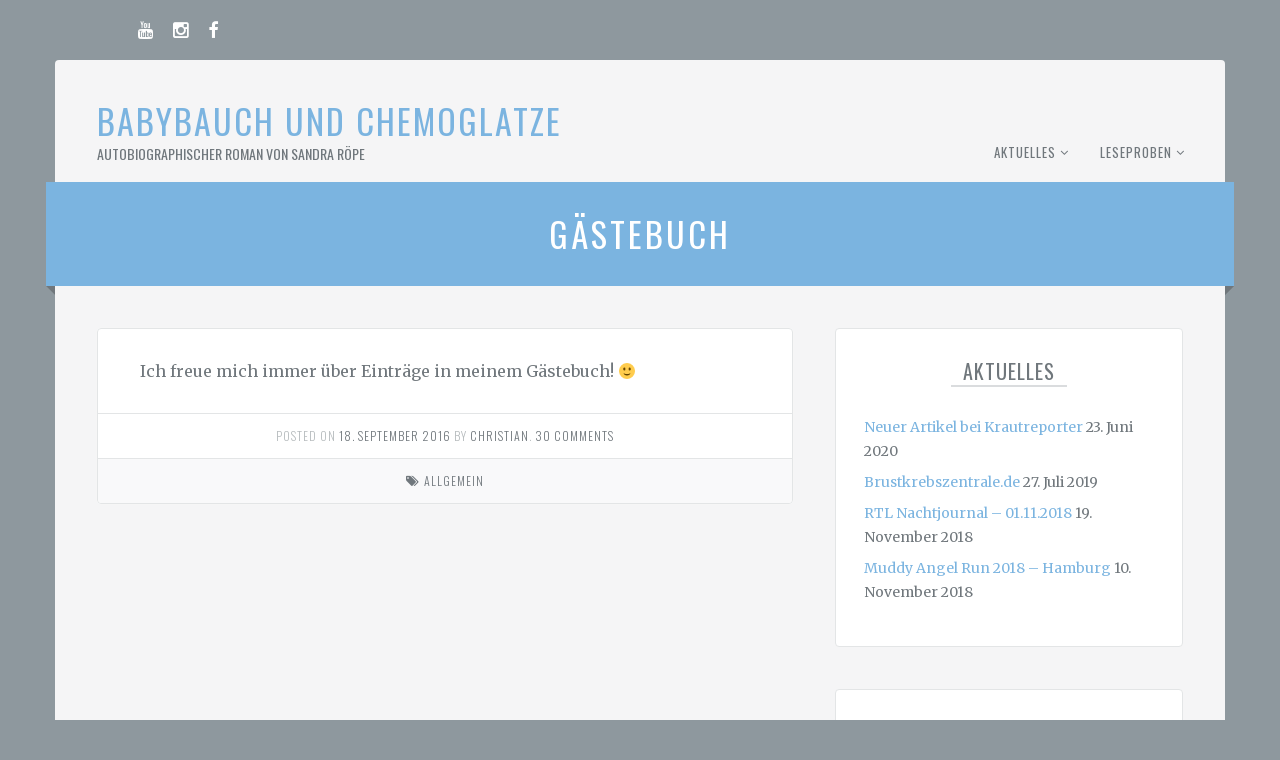

--- FILE ---
content_type: text/html; charset=UTF-8
request_url: http://buc.bplaced.net/gaestebuch/?replytocom=14
body_size: 10866
content:
<!DOCTYPE html>
<!--[if lt IE 7]> <html class="no-js lt-ie9 lt-ie8 lt-ie7"> <![endif]-->
<!--[if IE 7]> <html class="no-js lt-ie9 lt-ie8"> <![endif]-->
<!--[if IE 8]> <html class="no-js lt-ie9"> <![endif]-->
<!--[if gt IE 8]><!--> <html class="no-js" lang="de-DE"> <!--<![endif]-->
<head>
	<meta charset="UTF-8">
	<meta name="viewport" content="width=device-width, initial-scale=1">
	<link rel="profile" href="http://gmpg.org/xfn/11">
	<link rel="pingback" href="http://buc.bplaced.net/xmlrpc.php">
	<title>Gästebuch &#8211; Babybauch und Chemoglatze</title>
<link rel='dns-prefetch' href='//s.w.org' />
<link rel="alternate" type="application/rss+xml" title="Babybauch und Chemoglatze &raquo; Feed" href="http://buc.bplaced.net/feed/" />
<link rel="alternate" type="application/rss+xml" title="Babybauch und Chemoglatze &raquo; Kommentar-Feed" href="http://buc.bplaced.net/comments/feed/" />
<link rel="alternate" type="application/rss+xml" title="Babybauch und Chemoglatze &raquo; Gästebuch Kommentar-Feed" href="http://buc.bplaced.net/gaestebuch/feed/" />
		<script type="text/javascript">
			window._wpemojiSettings = {"baseUrl":"https:\/\/s.w.org\/images\/core\/emoji\/13.0.1\/72x72\/","ext":".png","svgUrl":"https:\/\/s.w.org\/images\/core\/emoji\/13.0.1\/svg\/","svgExt":".svg","source":{"concatemoji":"http:\/\/buc.bplaced.net\/wp-includes\/js\/wp-emoji-release.min.js?ver=b80ee1d70884453ee27886e571521509"}};
			!function(e,a,t){var n,r,o,i=a.createElement("canvas"),p=i.getContext&&i.getContext("2d");function s(e,t){var a=String.fromCharCode;p.clearRect(0,0,i.width,i.height),p.fillText(a.apply(this,e),0,0);e=i.toDataURL();return p.clearRect(0,0,i.width,i.height),p.fillText(a.apply(this,t),0,0),e===i.toDataURL()}function c(e){var t=a.createElement("script");t.src=e,t.defer=t.type="text/javascript",a.getElementsByTagName("head")[0].appendChild(t)}for(o=Array("flag","emoji"),t.supports={everything:!0,everythingExceptFlag:!0},r=0;r<o.length;r++)t.supports[o[r]]=function(e){if(!p||!p.fillText)return!1;switch(p.textBaseline="top",p.font="600 32px Arial",e){case"flag":return s([127987,65039,8205,9895,65039],[127987,65039,8203,9895,65039])?!1:!s([55356,56826,55356,56819],[55356,56826,8203,55356,56819])&&!s([55356,57332,56128,56423,56128,56418,56128,56421,56128,56430,56128,56423,56128,56447],[55356,57332,8203,56128,56423,8203,56128,56418,8203,56128,56421,8203,56128,56430,8203,56128,56423,8203,56128,56447]);case"emoji":return!s([55357,56424,8205,55356,57212],[55357,56424,8203,55356,57212])}return!1}(o[r]),t.supports.everything=t.supports.everything&&t.supports[o[r]],"flag"!==o[r]&&(t.supports.everythingExceptFlag=t.supports.everythingExceptFlag&&t.supports[o[r]]);t.supports.everythingExceptFlag=t.supports.everythingExceptFlag&&!t.supports.flag,t.DOMReady=!1,t.readyCallback=function(){t.DOMReady=!0},t.supports.everything||(n=function(){t.readyCallback()},a.addEventListener?(a.addEventListener("DOMContentLoaded",n,!1),e.addEventListener("load",n,!1)):(e.attachEvent("onload",n),a.attachEvent("onreadystatechange",function(){"complete"===a.readyState&&t.readyCallback()})),(n=t.source||{}).concatemoji?c(n.concatemoji):n.wpemoji&&n.twemoji&&(c(n.twemoji),c(n.wpemoji)))}(window,document,window._wpemojiSettings);
		</script>
		<style type="text/css">
img.wp-smiley,
img.emoji {
	display: inline !important;
	border: none !important;
	box-shadow: none !important;
	height: 1em !important;
	width: 1em !important;
	margin: 0 .07em !important;
	vertical-align: -0.1em !important;
	background: none !important;
	padding: 0 !important;
}
</style>
	<link rel='stylesheet' id='wp-block-library-css'  href='http://buc.bplaced.net/wp-includes/css/dist/block-library/style.min.css?ver=b80ee1d70884453ee27886e571521509' type='text/css' media='all' />
<link rel='stylesheet' id='reach-style-css'  href='http://buc.bplaced.net/wp-content/themes/reach/css/main.css?ver=1.2.1' type='text/css' media='all' />
<script type='text/javascript' src='http://buc.bplaced.net/wp-includes/js/jquery/jquery.min.js?ver=3.5.1' id='jquery-core-js'></script>
<script type='text/javascript' src='http://buc.bplaced.net/wp-includes/js/jquery/jquery-migrate.min.js?ver=3.3.2' id='jquery-migrate-js'></script>
<link rel="https://api.w.org/" href="http://buc.bplaced.net/wp-json/" /><link rel="alternate" type="application/json" href="http://buc.bplaced.net/wp-json/wp/v2/posts/114" /><link rel="EditURI" type="application/rsd+xml" title="RSD" href="http://buc.bplaced.net/xmlrpc.php?rsd" />
<link rel="wlwmanifest" type="application/wlwmanifest+xml" href="http://buc.bplaced.net/wp-includes/wlwmanifest.xml" /> 

<link rel="canonical" href="http://buc.bplaced.net/gaestebuch/" />
<link rel='shortlink' href='http://buc.bplaced.net/?p=114' />
<meta name='robots' content='noindex,follow' />
<link rel="alternate" type="application/json+oembed" href="http://buc.bplaced.net/wp-json/oembed/1.0/embed?url=http%3A%2F%2Fbuc.bplaced.net%2Fgaestebuch%2F" />
<link rel="alternate" type="text/xml+oembed" href="http://buc.bplaced.net/wp-json/oembed/1.0/embed?url=http%3A%2F%2Fbuc.bplaced.net%2Fgaestebuch%2F&#038;format=xml" />
<script type="text/javascript">
(function(url){
	if(/(?:Chrome\/26\.0\.1410\.63 Safari\/537\.31|WordfenceTestMonBot)/.test(navigator.userAgent)){ return; }
	var addEvent = function(evt, handler) {
		if (window.addEventListener) {
			document.addEventListener(evt, handler, false);
		} else if (window.attachEvent) {
			document.attachEvent('on' + evt, handler);
		}
	};
	var removeEvent = function(evt, handler) {
		if (window.removeEventListener) {
			document.removeEventListener(evt, handler, false);
		} else if (window.detachEvent) {
			document.detachEvent('on' + evt, handler);
		}
	};
	var evts = 'contextmenu dblclick drag dragend dragenter dragleave dragover dragstart drop keydown keypress keyup mousedown mousemove mouseout mouseover mouseup mousewheel scroll'.split(' ');
	var logHuman = function() {
		if (window.wfLogHumanRan) { return; }
		window.wfLogHumanRan = true;
		var wfscr = document.createElement('script');
		wfscr.type = 'text/javascript';
		wfscr.async = true;
		wfscr.src = url + '&r=' + Math.random();
		(document.getElementsByTagName('head')[0]||document.getElementsByTagName('body')[0]).appendChild(wfscr);
		for (var i = 0; i < evts.length; i++) {
			removeEvent(evts[i], logHuman);
		}
	};
	for (var i = 0; i < evts.length; i++) {
		addEvent(evts[i], logHuman);
	}
})('//buc.bplaced.net/?wordfence_lh=1&hid=69B5F348928B6E00AD9E4397302C3EEF');
</script><style>@media screen and (min-width: 50em) {
	.site-navigation{
		margin-top: 49px;
		margin-top: 4.9rem;
		max-width: -webkit-calc(100% - 49.4rem);
		max-width: -moz-calc(100% - 49.4rem);
		max-width: calc(100% - 49.4rem);
	}
}</style>
			<style id="customizer-styles" media="all" type="text/css"></style><style type="text/css">.recentcomments a{display:inline !important;padding:0 !important;margin:0 !important;}</style><link rel="icon" href="http://buc.bplaced.net/wp-content/uploads/2016/09/cropped-Favicon_ready-e1473792474833-1-32x32.jpg" sizes="32x32" />
<link rel="icon" href="http://buc.bplaced.net/wp-content/uploads/2016/09/cropped-Favicon_ready-e1473792474833-1-192x192.jpg" sizes="192x192" />
<link rel="apple-touch-icon" href="http://buc.bplaced.net/wp-content/uploads/2016/09/cropped-Favicon_ready-e1473792474833-1-180x180.jpg" />
<meta name="msapplication-TileImage" content="http://buc.bplaced.net/wp-content/uploads/2016/09/cropped-Favicon_ready-e1473792474833-1-270x270.jpg" />
		<style type="text/css" id="wp-custom-css">
			#comments,
.comment-respond,
.comment-form{
    display: none !important;
}		</style>
		</head>
<body class="post-template-default single single-post postid-114 single-format-standard layout-boxed">
		<div id="page" class="hfeed site-container">
		<div class="layout-wrapper">
			<a class="skip-link screen-reader-text" href="#main">Skip to content</a>
			<ul class="social">
				<li>
				<a class="youtube" href="http://www.youtube.com/channel/UCNvVTN36PvKaawpI4Gc8zWA"><i class="icon-youtube"></i></a>
			</li>
					<li>
				<a class="instagram" href="http://www.instagram.com/sandra_liebt_dieses_leben/"><i class="icon-instagram"></i></a>
			</li>
					<li>
				<a class="facebook" href="http://www.facebook.com/Babybauch-und-Chemoglatze-autobiographischer-Roman-von-Sandra-R%C3%B6pe-1630811360514691"><i class="icon-facebook"></i></a>
			</li>
		</ul><!-- .social -->
					</div><!-- .layout-wrapper -->
		<div class="body-wrapper">
			<header id="header" class="cf site-header">
				<div class="layout-wrapper">
					<div class="site-branding site-identity">
						<div class="site-title "><a href="http://buc.bplaced.net" title="Go to homepage">Babybauch und Chemoglatze</a></div><div class="site-tagline ">Autobiographischer Roman von Sandra Röpe</div>					</div><!-- .site-branding -->
					<nav class="site-navigation">
						<a class="menu-toggle menu-button toggle-button" aria-controls="primary-navigation" aria-expanded="false"></a>
						<ul id="primary-navigation" class="menu menu-site responsive_menu"><li id="menu-item-135" class="menu-item menu-item-type-post_type menu-item-object-page current_page_parent menu-item-has-children menu-item-135"><a href="http://buc.bplaced.net/aktuelles/">Aktuelles</a>
<ul class="sub-menu">
	<li id="menu-item-138" class="menu-item menu-item-type-taxonomy menu-item-object-category menu-item-138"><a href="http://buc.bplaced.net/category/spenden/">Spenden</a></li>
	<li id="menu-item-137" class="menu-item menu-item-type-taxonomy menu-item-object-category menu-item-137"><a href="http://buc.bplaced.net/category/presse/">Presse</a></li>
	<li id="menu-item-139" class="menu-item menu-item-type-taxonomy menu-item-object-category menu-item-139"><a href="http://buc.bplaced.net/category/videos/">Videos</a></li>
</ul>
</li>
<li id="menu-item-150" class="menu-item menu-item-type-post_type menu-item-object-page menu-item-has-children menu-item-150"><a href="http://buc.bplaced.net/leseproben/">Leseproben</a>
<ul class="sub-menu">
	<li id="menu-item-93" class="menu-item menu-item-type-custom menu-item-object-custom menu-item-93"><a href="http://buc.bplaced.net/wp-content/uploads/2016/09/Leseprobe_1.pdf">Leseprobe 1</a></li>
	<li id="menu-item-94" class="menu-item menu-item-type-custom menu-item-object-custom menu-item-94"><a href="http://buc.bplaced.net/wp-content/uploads/2016/09/Leseprobe_2.pdf">Leseprobe 2</a></li>
	<li id="menu-item-95" class="menu-item menu-item-type-custom menu-item-object-custom menu-item-95"><a href="http://buc.bplaced.net/wp-content/uploads/2016/09/Leseprobe_3.pdf">Leseprobe 3</a></li>
</ul>
</li>
</ul>				    </nav><!-- .site-navigation -->
				</div><!-- .layout-wrapper -->
			</header><!-- #header -->
<main id="main" class="site-main site-content cf">  
	<div class="layout-wrapper">
		<div id="primary" class="content-area ">  
			<article id="post-114" class="post-114 post type-post status-publish format-standard hentry category-allgemein">
	
	<header class="banner">
		<div class="shadow-wrapper">
			<h1 class="banner-title">Gästebuch</h1>
					</div>
	</header><!-- .banner -->

	<div class="block entry-block">
				<div class="entry cf">				
			<p>Ich freue mich immer über Einträge in meinem Gästebuch! 🙂</p>
		</div><!-- .entry -->
		<p class="meta meta-byline center">
	Posted on <time><a href="http://buc.bplaced.net/gaestebuch/">18. September 2016</a></time> by <a href="http://buc.bplaced.net/author/christian/">Christian</a>.&nbsp;<a href="http://buc.bplaced.net/gaestebuch/#comments">30 comments</a></p>

<div class="meta meta-taxonomy">
	<p class="center">
					<span class="categories with-icon" data-icon="&#xf02c;"><a href="http://buc.bplaced.net/category/allgemein/" rel="category tag">Allgemein</a></span>
		
			</p>
</div>
	</div><!-- .entry-block -->
</article><!-- post-114 -->
<div id="comments" class="block multi-block comments-section">

	<div class="comment-form-block content-block">

		<div class="title-wrapper">
			<h2 class="block-title with-icon" data-icon="&#xf040;">Leave a comment</h2>
		</div>

			<div id="respond" class="comment-respond">
		<h3 id="reply-title" class="comment-reply-title">Schreiben Sie einen Kommentar zu <a href="#comment-14">Christina</a> <small><a class="with-icon" data-icon="&#xf057;"rel="nofollow" id="cancel-comment-reply-link" href="/gaestebuch/#respond">Antworten abbrechen</a></small></h3><form action="http://buc.bplaced.net/wp-comments-post.php" method="post" id="commentform" class="comment-form" novalidate><p class="comment-notes"><span id="email-notes">Ihre E-Mail-Adresse wird nicht veröffentlicht.</span></p>		
		<p class="comment-form-comment">
			<label class="screen-reader-text" for="comment">Leave your comment</label>
			<textarea id="comment" name="comment" cols="45" rows="8" aria-required="true" placeholder="Leave your comment *"></textarea>
		</p>
		
		<p class="comment-text-input required" tabindex="1">
			<label class="screen-reader-text" for="author">Name</label>
			<input type="text" name="author" id="commenter_name" placeholder="Name *" required />
		</p>		
		<p class="comment-text-input last" tabindex="2">
			<label class="screen-reader-text" for="url">Website</label>
			<input type="text" name="url" id="commenter_url" placeholder="Website" />
		</p>
		<p class="comment-text-input fullwidth required" tabindex="3">
			<label class="screen-reader-text" for="email">Email</label>
			<input type="email" name="email" id="commenter_email" placeholder="Email *" required />
		</p>

<p class="form-submit"><input name="submit" type="submit" id="submit" class="submit" value="Kommentar abschicken" /> <input type='hidden' name='comment_post_ID' value='114' id='comment_post_ID' />
<input type='hidden' name='comment_parent' id='comment_parent' value='14' />
</p><p style="display: none;"><input type="hidden" id="akismet_comment_nonce" name="akismet_comment_nonce" value="5c1bf56545" /></p><input type="hidden" id="ak_js" name="ak_js" value="117"/><textarea name="ak_hp_textarea" cols="45" rows="8" maxlength="100" style="display: none !important;"></textarea></form>	</div><!-- #respond -->
	<p class="akismet_comment_form_privacy_notice">Diese Website verwendet Akismet, um Spam zu reduzieren. <a href="https://akismet.com/privacy/" target="_blank" rel="nofollow noopener">Erfahren Sie mehr darüber, wie Ihre Kommentardaten verarbeitet werden </a>.</p>	</div>

			
		<div class="comments-block content-block cf">           
			<div class="title-wrapper">
				<h2 class="block-title with-icon" data-icon="&#xf086;">
					30 comments				</h2>
			</div>

			
			<ul class="comments-list">
				
		<li class="comment even thread-even depth-1 no-avatars" id="li-comment-1318">
						<div class="comment-details">
								<h6 class="comment-author vcard">Anonymous</h6>				
				<div class="comment-text"><p>Liebe Sandra!<br />
Danke fürs Mutmachen, Danke für all die Infos, Danke für die tollen Gespräche!<br />
Wir sehen uns im &#8220; Kaminstübchem&#8220;&#8230;U Know !<br />
Sandra</p>
</div>
				<p class="comment-meta">
					<span class="comment-date"><i class="icon-comment"></i>2. September 2019 at 0:22</span>
					<span class="comment-reply floatright"><a rel='nofollow' class='comment-reply-link' href='http://buc.bplaced.net/gaestebuch/?replytocom=1318#respond' data-commentid="1318" data-postid="114" data-belowelement="comment-1318" data-respondelement="respond" data-replyto="Antworten Sie auf " aria-label='Antworten Sie auf '><i class="icon-pencil"></i> Reply</a></span>
				</p><!-- .comment-meta -->
			</div><!-- .comment-details -->

		</li><!-- #comment-## -->

		<li class="comment odd alt thread-odd thread-alt depth-1 no-avatars" id="li-comment-31">
						<div class="comment-details">
								<h6 class="comment-author vcard">Manuela</h6>				
				<div class="comment-text"><p>Hallo Frau Röpe, ich habe Ihr Buch verschlungen und danke Ihnen dafür, dass Sie anderen Menschen soviel Mut machen.<br />
Ich melde mich bei Ihnen mal per Email.<br />
Mein ganzer Respekt gilt Ihnen und Allen, die Sie begleitet haben.<br />
Danke<br />
Manuela</p>
</div>
				<p class="comment-meta">
					<span class="comment-date"><i class="icon-comment"></i>17. Oktober 2016 at 16:36</span>
					<span class="comment-reply floatright"><a rel='nofollow' class='comment-reply-link' href='http://buc.bplaced.net/gaestebuch/?replytocom=31#respond' data-commentid="31" data-postid="114" data-belowelement="comment-31" data-respondelement="respond" data-replyto="Antworten Sie auf Manuela" aria-label='Antworten Sie auf Manuela'><i class="icon-pencil"></i> Reply</a></span>
				</p><!-- .comment-meta -->
			</div><!-- .comment-details -->

		</li><!-- #comment-## -->

		<li class="comment even thread-even depth-1 no-avatars" id="li-comment-29">
						<div class="comment-details">
								<h6 class="comment-author vcard">Christine</h6>				
				<div class="comment-text"><p>Liebe Sandra,<br />
ich freue mich sehr, dass ich dich auf deiner Lesung kennen lernen durfte!<br />
Dein Buch hat mich sehr berührt und tief beeindruckt! Ich habe es in einem Rutsch durchgelesen. Ich bewundere deinen Mut und deine Kraft!<br />
Alles Liebe und Gute für dich!</p>
<p>Herzliche Grüße<br />
Christine</p>
</div>
				<p class="comment-meta">
					<span class="comment-date"><i class="icon-comment"></i>12. Oktober 2016 at 18:53</span>
					<span class="comment-reply floatright"><a rel='nofollow' class='comment-reply-link' href='http://buc.bplaced.net/gaestebuch/?replytocom=29#respond' data-commentid="29" data-postid="114" data-belowelement="comment-29" data-respondelement="respond" data-replyto="Antworten Sie auf Christine" aria-label='Antworten Sie auf Christine'><i class="icon-pencil"></i> Reply</a></span>
				</p><!-- .comment-meta -->
			</div><!-- .comment-details -->

		</li><!-- #comment-## -->

		<li class="comment odd alt thread-odd thread-alt depth-1 no-avatars" id="li-comment-28">
						<div class="comment-details">
								<h6 class="comment-author vcard">Timon Graner</h6>				
				<div class="comment-text"><p>Eintrag am 14.06.2016 um 21:43 Uhr</p>
<p>Liebe Frau Röpe,<br />
gerade leg ich Ihr Buch aus der Hand, in einem durchgelesen &#8211; bin beeindruckt, sprachlos, bewegt &#8211; ich kannte ja einen Teil dieser Geschichte, aber natürlich nicht aus Ihrem Blickwinkel. Meine Hochachtung für Ihren Mut und Ihre Authentizität über 208 Seiten hinweg und so viel Wahrheit über das Leben auch zwischen den Zeilen! T.G.</p>
</div>
				<p class="comment-meta">
					<span class="comment-date"><i class="icon-comment"></i>5. Oktober 2016 at 11:52</span>
					<span class="comment-reply floatright"><a rel='nofollow' class='comment-reply-link' href='http://buc.bplaced.net/gaestebuch/?replytocom=28#respond' data-commentid="28" data-postid="114" data-belowelement="comment-28" data-respondelement="respond" data-replyto="Antworten Sie auf Timon Graner" aria-label='Antworten Sie auf Timon Graner'><i class="icon-pencil"></i> Reply</a></span>
				</p><!-- .comment-meta -->
			</div><!-- .comment-details -->

		</li><!-- #comment-## -->

		<li class="comment even thread-even depth-1 no-avatars" id="li-comment-27">
						<div class="comment-details">
								<h6 class="comment-author vcard">Donata</h6>				
				<div class="comment-text"><p>Eintrag am 03.10.2016 um 20:46 Uhr</p>
<p>Meine liebe Sandra, ich musste kurz innehalten, bevor ich dir diesen Eintrag hinterlassen konnte. Die richtigen Worte zu finden, die nur annähernd beschreiben können, wie unglaublich beeindruckt ich von dir bin, ist schwer.<br />
Du bist so sehr gewachsen an allem und ich kenne keine Frau, die stärker ist als du! </p>
<p>Du bist meine ehemalige Kollegin und auch wenn es davon so viele gibt und auch noch geben wird, so bist du doch eine der wenigen, welche ich niemals vergessen werde.<br />
Dein Buch liegt immer auf meinem Nachttisch und ich lese regelmäßig darin und denk an dich.<br />
Es drückt dich von ganzen Herzen.<br />
Deine Donata</p>
</div>
				<p class="comment-meta">
					<span class="comment-date"><i class="icon-comment"></i>4. Oktober 2016 at 16:28</span>
					<span class="comment-reply floatright"><a rel='nofollow' class='comment-reply-link' href='http://buc.bplaced.net/gaestebuch/?replytocom=27#respond' data-commentid="27" data-postid="114" data-belowelement="comment-27" data-respondelement="respond" data-replyto="Antworten Sie auf Donata" aria-label='Antworten Sie auf Donata'><i class="icon-pencil"></i> Reply</a></span>
				</p><!-- .comment-meta -->
			</div><!-- .comment-details -->

		</li><!-- #comment-## -->

		<li class="comment odd alt thread-odd thread-alt depth-1 no-avatars" id="li-comment-26">
						<div class="comment-details">
								<h6 class="comment-author vcard">Dr. Deckert</h6>				
				<div class="comment-text"><p>Eintrag am 22.08.2016 um 13:02 Uhr</p>
<p>Liebe Frau Röpe,<br />
Ihr Mut, dieses Buch zu schreiben, beeindruckt mich tief. Und Ihre Stärke wirkt sich auch auf andere Menschen aus. Ich habe Ihr Buch an einem Abend verschlungen. Alles Gute für Sie und Ihre Familie! Ihre Fr. Dr. Deckert</p>
</div>
				<p class="comment-meta">
					<span class="comment-date"><i class="icon-comment"></i>4. Oktober 2016 at 16:27</span>
					<span class="comment-reply floatright"><a rel='nofollow' class='comment-reply-link' href='http://buc.bplaced.net/gaestebuch/?replytocom=26#respond' data-commentid="26" data-postid="114" data-belowelement="comment-26" data-respondelement="respond" data-replyto="Antworten Sie auf Dr. Deckert" aria-label='Antworten Sie auf Dr. Deckert'><i class="icon-pencil"></i> Reply</a></span>
				</p><!-- .comment-meta -->
			</div><!-- .comment-details -->

		</li><!-- #comment-## -->

		<li class="comment even thread-even depth-1 no-avatars" id="li-comment-25">
						<div class="comment-details">
								<h6 class="comment-author vcard">Großonkel G..</h6>				
				<div class="comment-text"><p>Eintrag am 10.07.2016 um 19:44 Uhr</p>
<p>Hallo Sandra, habe Dein Buch in einem Stück verschlungen. Einfach nur großartig. Bin so stolz auf Dich. Viel Glück beim weiteren Vertrieb.</p>
</div>
				<p class="comment-meta">
					<span class="comment-date"><i class="icon-comment"></i>4. Oktober 2016 at 16:27</span>
					<span class="comment-reply floatright"><a rel='nofollow' class='comment-reply-link' href='http://buc.bplaced.net/gaestebuch/?replytocom=25#respond' data-commentid="25" data-postid="114" data-belowelement="comment-25" data-respondelement="respond" data-replyto="Antworten Sie auf Großonkel G.." aria-label='Antworten Sie auf Großonkel G..'><i class="icon-pencil"></i> Reply</a></span>
				</p><!-- .comment-meta -->
			</div><!-- .comment-details -->

		</li><!-- #comment-## -->

		<li class="comment odd alt thread-odd thread-alt depth-1 no-avatars" id="li-comment-24">
						<div class="comment-details">
								<h6 class="comment-author vcard">Manuela Henkel</h6>				
				<div class="comment-text"><p>Eintrag am 14.06.2016 um 21:43 Uhr</p>
<p>Liebe Frau Röpe,<br />
gerade leg ich Ihr Buch aus der Hand, in einem durchgelesen &#8211; bin beeindruckt, sprachlos, bewegt &#8211; ich kannte ja einen Teil dieser Geschichte, aber natürlich nicht aus Ihrem Blickwinkel. Meine Hochachtung für Ihren Mut und Ihre Authentizität über 208 Seiten hinweg und so viel Wahrheit über das Leben auch zwischen den Zeilen! T.G.</p>
</div>
				<p class="comment-meta">
					<span class="comment-date"><i class="icon-comment"></i>4. Oktober 2016 at 16:26</span>
					<span class="comment-reply floatright"><a rel='nofollow' class='comment-reply-link' href='http://buc.bplaced.net/gaestebuch/?replytocom=24#respond' data-commentid="24" data-postid="114" data-belowelement="comment-24" data-respondelement="respond" data-replyto="Antworten Sie auf Manuela Henkel" aria-label='Antworten Sie auf Manuela Henkel'><i class="icon-pencil"></i> Reply</a></span>
				</p><!-- .comment-meta -->
			</div><!-- .comment-details -->

		</li><!-- #comment-## -->

		<li class="comment even thread-even depth-1 no-avatars" id="li-comment-23">
						<div class="comment-details">
								<h6 class="comment-author vcard">Doris Krischek</h6>				
				<div class="comment-text"><p>Eintrag am 30.04.2016 um 19:34 Uhr</p>
<p>Liebe Frau Röpe<br />
 meine Tochter Katja (Kohlmeyer) hat mich auf Ihr Buch aufmerksam gemacht. Die Leseproben haben mich<br />
 schon stark beeindruckt. Ich wünsche Ihnen von ganzem Herzen die Erfüllung Ihres großen Wunsches, Ihre Kinder aufwachsen zu sehen.</p>
<p> Herzliche Grüße unbekannterweise<br />
 Doris Krischek</p>
</div>
				<p class="comment-meta">
					<span class="comment-date"><i class="icon-comment"></i>4. Oktober 2016 at 16:26</span>
					<span class="comment-reply floatright"><a rel='nofollow' class='comment-reply-link' href='http://buc.bplaced.net/gaestebuch/?replytocom=23#respond' data-commentid="23" data-postid="114" data-belowelement="comment-23" data-respondelement="respond" data-replyto="Antworten Sie auf Doris Krischek" aria-label='Antworten Sie auf Doris Krischek'><i class="icon-pencil"></i> Reply</a></span>
				</p><!-- .comment-meta -->
			</div><!-- .comment-details -->

		</li><!-- #comment-## -->

		<li class="comment odd alt thread-odd thread-alt depth-1 no-avatars" id="li-comment-22">
						<div class="comment-details">
								<h6 class="comment-author vcard">Timo</h6>				
				<div class="comment-text"><p>Eintrag am 12.04.2016 um 05:57 Uhr</p>
<p>Hallo Sandra<br />
 Ich wünsche dir alles gute und viel Erfolg.<br />
 Ich habe garnicht gewusst was du in den letzten Monaten und Jahren durchgemacht hast. Aber meinen großen Respekt vor deiner Kraft. &#128077;<br />
 Liebe Grüße aus Grasberg&#128521;</p>
</div>
				<p class="comment-meta">
					<span class="comment-date"><i class="icon-comment"></i>4. Oktober 2016 at 16:25</span>
					<span class="comment-reply floatright"><a rel='nofollow' class='comment-reply-link' href='http://buc.bplaced.net/gaestebuch/?replytocom=22#respond' data-commentid="22" data-postid="114" data-belowelement="comment-22" data-respondelement="respond" data-replyto="Antworten Sie auf Timo" aria-label='Antworten Sie auf Timo'><i class="icon-pencil"></i> Reply</a></span>
				</p><!-- .comment-meta -->
			</div><!-- .comment-details -->

		</li><!-- #comment-## -->

		<li class="comment even thread-even depth-1 no-avatars" id="li-comment-21">
						<div class="comment-details">
								<h6 class="comment-author vcard">Kati</h6>				
				<div class="comment-text"><p>Eintrag am 11.04.2016 um 02:03 Uhr</p>
<p>Huhu, ganz Liebe Grüße an dich. Binder gespannt auf dein Buch  Habe dich in Bad Oexen kennen lernen dürfen&#9786;&#65039;</p>
</div>
				<p class="comment-meta">
					<span class="comment-date"><i class="icon-comment"></i>4. Oktober 2016 at 16:25</span>
					<span class="comment-reply floatright"><a rel='nofollow' class='comment-reply-link' href='http://buc.bplaced.net/gaestebuch/?replytocom=21#respond' data-commentid="21" data-postid="114" data-belowelement="comment-21" data-respondelement="respond" data-replyto="Antworten Sie auf Kati" aria-label='Antworten Sie auf Kati'><i class="icon-pencil"></i> Reply</a></span>
				</p><!-- .comment-meta -->
			</div><!-- .comment-details -->

		</li><!-- #comment-## -->

		<li class="comment odd alt thread-odd thread-alt depth-1 no-avatars" id="li-comment-20">
						<div class="comment-details">
								<h6 class="comment-author vcard">Marina</h6>				
				<div class="comment-text"><p>Eintrag am 24.03.2016 um 01:55 Uhr</p>
<p>Die zweite Leseprobe war auch sehr berührend und sehr schön geschrieben. &#9734;</p>
<p> Ich möchte auf jedenfall ein Buch von dir haben &#9825;</p>
</div>
				<p class="comment-meta">
					<span class="comment-date"><i class="icon-comment"></i>4. Oktober 2016 at 16:25</span>
					<span class="comment-reply floatright"><a rel='nofollow' class='comment-reply-link' href='http://buc.bplaced.net/gaestebuch/?replytocom=20#respond' data-commentid="20" data-postid="114" data-belowelement="comment-20" data-respondelement="respond" data-replyto="Antworten Sie auf Marina" aria-label='Antworten Sie auf Marina'><i class="icon-pencil"></i> Reply</a></span>
				</p><!-- .comment-meta -->
			</div><!-- .comment-details -->

		</li><!-- #comment-## -->

		<li class="comment even thread-even depth-1 no-avatars" id="li-comment-19">
						<div class="comment-details">
								<h6 class="comment-author vcard">Marion</h6>				
				<div class="comment-text"><p>Eintrag am 28.02.2016 um 15:36 Uhr</p>
<p>Hey meine Liebe  Ich bin auch schon sehr gespannt auf dein Buch und freue mich darauf. Beim Gedanken daran, habe ich aber auch einen Kloß im Hals. Bei deinen Leseproben sind die Tränen schon gekullert. Ich wünsche dir von Herzen viel Erfolg mit deinem Buch! Ich drück dich</p>
</div>
				<p class="comment-meta">
					<span class="comment-date"><i class="icon-comment"></i>4. Oktober 2016 at 16:24</span>
					<span class="comment-reply floatright"><a rel='nofollow' class='comment-reply-link' href='http://buc.bplaced.net/gaestebuch/?replytocom=19#respond' data-commentid="19" data-postid="114" data-belowelement="comment-19" data-respondelement="respond" data-replyto="Antworten Sie auf Marion" aria-label='Antworten Sie auf Marion'><i class="icon-pencil"></i> Reply</a></span>
				</p><!-- .comment-meta -->
			</div><!-- .comment-details -->

		</li><!-- #comment-## -->

		<li class="comment odd alt thread-odd thread-alt depth-1 no-avatars" id="li-comment-18">
						<div class="comment-details">
								<h6 class="comment-author vcard">Yvonne</h6>				
				<div class="comment-text"><p>Eintrag am 28.02.2016 um 10:51 Uhr</p>
<p>Liebe Sandra, </p>
<p> Ich freue mich das ich dich kennen lernen durfte. Auch ich freue mich schon total auf dein Buch. Wünsche dir ganz viel Erfolg damit.</p>
<p> Alles Liebe von Yvonne</p>
</div>
				<p class="comment-meta">
					<span class="comment-date"><i class="icon-comment"></i>4. Oktober 2016 at 16:24</span>
					<span class="comment-reply floatright"><a rel='nofollow' class='comment-reply-link' href='http://buc.bplaced.net/gaestebuch/?replytocom=18#respond' data-commentid="18" data-postid="114" data-belowelement="comment-18" data-respondelement="respond" data-replyto="Antworten Sie auf Yvonne" aria-label='Antworten Sie auf Yvonne'><i class="icon-pencil"></i> Reply</a></span>
				</p><!-- .comment-meta -->
			</div><!-- .comment-details -->

		</li><!-- #comment-## -->

		<li class="comment even thread-even depth-1 no-avatars" id="li-comment-17">
						<div class="comment-details">
								<h6 class="comment-author vcard">Maren B.</h6>				
				<div class="comment-text"><p>Eintrag am 14.02.2016 um 18:45 Uhr</p>
<p>Liebe Sandra, nach all Deiner Arbeit hast Du es verdient, Deinen Erfolg zu genießen. Ich freue mich auf Dein Buch. Schön Dich zu kennen und mach weiter so Du Powerfrau. Deine Maren</p>
</div>
				<p class="comment-meta">
					<span class="comment-date"><i class="icon-comment"></i>4. Oktober 2016 at 16:23</span>
					<span class="comment-reply floatright"><a rel='nofollow' class='comment-reply-link' href='http://buc.bplaced.net/gaestebuch/?replytocom=17#respond' data-commentid="17" data-postid="114" data-belowelement="comment-17" data-respondelement="respond" data-replyto="Antworten Sie auf Maren B." aria-label='Antworten Sie auf Maren B.'><i class="icon-pencil"></i> Reply</a></span>
				</p><!-- .comment-meta -->
			</div><!-- .comment-details -->

		</li><!-- #comment-## -->

		<li class="comment odd alt thread-odd thread-alt depth-1 no-avatars" id="li-comment-16">
						<div class="comment-details">
								<h6 class="comment-author vcard">Chrissi mit Ehler</h6>				
				<div class="comment-text"><p>Eintrag am 30.01.2016 um 21:22 Uhr</p>
<p>Meine liebe Sandra, ich bin so gespannt auf das ganze Buch! Du kannst so wahnsinnig stolz auf dich sein! Bitte gib niemals aus! LIEB</p>
</div>
				<p class="comment-meta">
					<span class="comment-date"><i class="icon-comment"></i>4. Oktober 2016 at 16:23</span>
					<span class="comment-reply floatright"><a rel='nofollow' class='comment-reply-link' href='http://buc.bplaced.net/gaestebuch/?replytocom=16#respond' data-commentid="16" data-postid="114" data-belowelement="comment-16" data-respondelement="respond" data-replyto="Antworten Sie auf Chrissi mit Ehler" aria-label='Antworten Sie auf Chrissi mit Ehler'><i class="icon-pencil"></i> Reply</a></span>
				</p><!-- .comment-meta -->
			</div><!-- .comment-details -->

		</li><!-- #comment-## -->

		<li class="comment even thread-even depth-1 no-avatars" id="li-comment-15">
						<div class="comment-details">
								<h6 class="comment-author vcard">Marina D.</h6>				
				<div class="comment-text"><p>Eintrag am 19.01.2016 um 16:35 Uhr</p>
<p>Hallo Sandra!<br />
 Ich bin auch sehr gespannt auf Dein Buch und wünsche Dir viel Erfolg damit.<br />
 Mach weiter wie bisher und bleib so, wie Du bist</p>
</div>
				<p class="comment-meta">
					<span class="comment-date"><i class="icon-comment"></i>4. Oktober 2016 at 16:23</span>
					<span class="comment-reply floatright"><a rel='nofollow' class='comment-reply-link' href='http://buc.bplaced.net/gaestebuch/?replytocom=15#respond' data-commentid="15" data-postid="114" data-belowelement="comment-15" data-respondelement="respond" data-replyto="Antworten Sie auf Marina D." aria-label='Antworten Sie auf Marina D.'><i class="icon-pencil"></i> Reply</a></span>
				</p><!-- .comment-meta -->
			</div><!-- .comment-details -->

		</li><!-- #comment-## -->

		<li class="comment odd alt thread-odd thread-alt depth-1 no-avatars" id="li-comment-14">
						<div class="comment-details">
								<h6 class="comment-author vcard">Christina</h6>				
				<div class="comment-text"><p>Eintrag am 18.01.2016 um 19:45 Uhr</p>
<p>Ich wünsche Dir viel Erfolg mit Deinem Buch. Ich finde es bewundernswert wie Du das alles schaffst. Bleib so wie Du bist!</p>
</div>
				<p class="comment-meta">
					<span class="comment-date"><i class="icon-comment"></i>4. Oktober 2016 at 16:22</span>
					<span class="comment-reply floatright"><a rel='nofollow' class='comment-reply-link' href='http://buc.bplaced.net/gaestebuch/?replytocom=14#respond' data-commentid="14" data-postid="114" data-belowelement="comment-14" data-respondelement="respond" data-replyto="Antworten Sie auf Christina" aria-label='Antworten Sie auf Christina'><i class="icon-pencil"></i> Reply</a></span>
				</p><!-- .comment-meta -->
			</div><!-- .comment-details -->

		</li><!-- #comment-## -->

		<li class="comment even thread-even depth-1 no-avatars" id="li-comment-13">
						<div class="comment-details">
								<h6 class="comment-author vcard">Kathrin K.</h6>				
				<div class="comment-text"><p>Eintrag am 18.01.2016 um 11:48 Uhr</p>
<p>Liebe Sandra,<br />
wow&#8230;. Deine Seite sieht toll aus. Ich bin wahnsinnig gespannt auf Dein Buch. Ich bewunder Dich. Ich bewunder Dich für deinen Mut, deine Einstellung und deine Offenheit. Was für ein schönes Foto meiner Lieblingsfotografin  . Deine Kathrin</p>
</div>
				<p class="comment-meta">
					<span class="comment-date"><i class="icon-comment"></i>4. Oktober 2016 at 16:22</span>
					<span class="comment-reply floatright"><a rel='nofollow' class='comment-reply-link' href='http://buc.bplaced.net/gaestebuch/?replytocom=13#respond' data-commentid="13" data-postid="114" data-belowelement="comment-13" data-respondelement="respond" data-replyto="Antworten Sie auf Kathrin K." aria-label='Antworten Sie auf Kathrin K.'><i class="icon-pencil"></i> Reply</a></span>
				</p><!-- .comment-meta -->
			</div><!-- .comment-details -->

		</li><!-- #comment-## -->

		<li class="comment odd alt thread-odd thread-alt depth-1 no-avatars" id="li-comment-12">
						<div class="comment-details">
								<h6 class="comment-author vcard">Susanne Bick</h6>				
				<div class="comment-text"><p>Eintrag am 18.01.2016 um 11:07 Uhr</p>
<p>Meine Liebe, deine Seite sieht super aus.<br />
 Ich wünsche dir von Herzen:Zufriedenheit &#128156;<br />
 Licht &amp; Liebe<br />
 Deine S.</p>
</div>
				<p class="comment-meta">
					<span class="comment-date"><i class="icon-comment"></i>4. Oktober 2016 at 16:21</span>
					<span class="comment-reply floatright"><a rel='nofollow' class='comment-reply-link' href='http://buc.bplaced.net/gaestebuch/?replytocom=12#respond' data-commentid="12" data-postid="114" data-belowelement="comment-12" data-respondelement="respond" data-replyto="Antworten Sie auf Susanne Bick" aria-label='Antworten Sie auf Susanne Bick'><i class="icon-pencil"></i> Reply</a></span>
				</p><!-- .comment-meta -->
			</div><!-- .comment-details -->

		</li><!-- #comment-## -->

		<li class="comment even thread-even depth-1 no-avatars" id="li-comment-11">
						<div class="comment-details">
								<h6 class="comment-author vcard">Bettina</h6>				
				<div class="comment-text"><p>Eintrag am 18.01.2016 um 03:17 Uhr</p>
<p>Hallo Sandra,</p>
<p> ich wünsche dir einen guten Start und Erfolg mit deinem Buch! Ich drücke dir die Daumen</p>
</div>
				<p class="comment-meta">
					<span class="comment-date"><i class="icon-comment"></i>4. Oktober 2016 at 16:21</span>
					<span class="comment-reply floatright"><a rel='nofollow' class='comment-reply-link' href='http://buc.bplaced.net/gaestebuch/?replytocom=11#respond' data-commentid="11" data-postid="114" data-belowelement="comment-11" data-respondelement="respond" data-replyto="Antworten Sie auf Bettina" aria-label='Antworten Sie auf Bettina'><i class="icon-pencil"></i> Reply</a></span>
				</p><!-- .comment-meta -->
			</div><!-- .comment-details -->

		</li><!-- #comment-## -->

		<li class="comment odd alt thread-odd thread-alt depth-1 no-avatars" id="li-comment-10">
						<div class="comment-details">
								<h6 class="comment-author vcard">Marina</h6>				
				<div class="comment-text"><p>Eintrag am 17.01.2016 um 21:17 Uhr</p>
<p>Hallo Sandra</p>
<p> Auch ich wünsche dir ganz viel Erfolg mit deinem Buch  Ich bewundere dich das du so stark bist und auch das du deine Geschichte in einem Buch festhältst. Und anderen damit Mut gibst.</p>
<p> Bleib so wie du bist.&#9825;<br />
 &#9734;&#9734;Knutsch&#9734;&#9734;</p>
</div>
				<p class="comment-meta">
					<span class="comment-date"><i class="icon-comment"></i>4. Oktober 2016 at 16:20</span>
					<span class="comment-reply floatright"><a rel='nofollow' class='comment-reply-link' href='http://buc.bplaced.net/gaestebuch/?replytocom=10#respond' data-commentid="10" data-postid="114" data-belowelement="comment-10" data-respondelement="respond" data-replyto="Antworten Sie auf Marina" aria-label='Antworten Sie auf Marina'><i class="icon-pencil"></i> Reply</a></span>
				</p><!-- .comment-meta -->
			</div><!-- .comment-details -->

		</li><!-- #comment-## -->

		<li class="comment even thread-even depth-1 no-avatars" id="li-comment-9">
						<div class="comment-details">
								<h6 class="comment-author vcard">Sandra</h6>				
				<div class="comment-text"><p>Eintrag am 17.01.2016 um 18:22 Uhr</p>
<p>Bin schon ganz gespannt auf das Buch. Die einleitenden Worte hier klingen schon mal sehr spannend. Viele liebe Grüße von deinem Namenszwilling.</p>
</div>
				<p class="comment-meta">
					<span class="comment-date"><i class="icon-comment"></i>4. Oktober 2016 at 16:20</span>
					<span class="comment-reply floatright"><a rel='nofollow' class='comment-reply-link' href='http://buc.bplaced.net/gaestebuch/?replytocom=9#respond' data-commentid="9" data-postid="114" data-belowelement="comment-9" data-respondelement="respond" data-replyto="Antworten Sie auf Sandra" aria-label='Antworten Sie auf Sandra'><i class="icon-pencil"></i> Reply</a></span>
				</p><!-- .comment-meta -->
			</div><!-- .comment-details -->

		</li><!-- #comment-## -->

		<li class="comment odd alt thread-odd thread-alt depth-1 no-avatars" id="li-comment-8">
						<div class="comment-details">
								<h6 class="comment-author vcard">Tine</h6>				
				<div class="comment-text"><p>Eintrag am 17.01.2016 um 17:15 Uhr</p>
<p>Ich schließ mich mal den Worten deiner Mutter an&#8230; Auf zum nächsten Gipfel!(Bestsellerliste?!)</p>
</div>
				<p class="comment-meta">
					<span class="comment-date"><i class="icon-comment"></i>4. Oktober 2016 at 16:20</span>
					<span class="comment-reply floatright"><a rel='nofollow' class='comment-reply-link' href='http://buc.bplaced.net/gaestebuch/?replytocom=8#respond' data-commentid="8" data-postid="114" data-belowelement="comment-8" data-respondelement="respond" data-replyto="Antworten Sie auf Tine" aria-label='Antworten Sie auf Tine'><i class="icon-pencil"></i> Reply</a></span>
				</p><!-- .comment-meta -->
			</div><!-- .comment-details -->

		</li><!-- #comment-## -->

		<li class="comment even thread-even depth-1 no-avatars" id="li-comment-7">
						<div class="comment-details">
								<h6 class="comment-author vcard">Birte</h6>				
				<div class="comment-text"><p>Eintrag am 17.01.2016 um 11:09 Uhr</p>
<p>Auch ich lasse einen Gruß aus der Klinik Bad Oexen da! Freue mich schon auf das Buch !!! LG Birte</p>
</div>
				<p class="comment-meta">
					<span class="comment-date"><i class="icon-comment"></i>4. Oktober 2016 at 16:19</span>
					<span class="comment-reply floatright"><a rel='nofollow' class='comment-reply-link' href='http://buc.bplaced.net/gaestebuch/?replytocom=7#respond' data-commentid="7" data-postid="114" data-belowelement="comment-7" data-respondelement="respond" data-replyto="Antworten Sie auf Birte" aria-label='Antworten Sie auf Birte'><i class="icon-pencil"></i> Reply</a></span>
				</p><!-- .comment-meta -->
			</div><!-- .comment-details -->

		</li><!-- #comment-## -->

		<li class="comment odd alt thread-odd thread-alt depth-1 no-avatars" id="li-comment-6">
						<div class="comment-details">
								<h6 class="comment-author vcard">Mama</h6>				
				<div class="comment-text"><p>Eintrag am 17.01.2016 um 10:01 Uhr</p>
<p>Wenn man von einem Gipfel zum nächsten Gipfel möchte, muss man immer durch ein Tal. Du hast in den letzten Monaten so viel geschafft! Ich bin stolz auf dich und habe dich lieb</p>
</div>
				<p class="comment-meta">
					<span class="comment-date"><i class="icon-comment"></i>4. Oktober 2016 at 16:18</span>
					<span class="comment-reply floatright"><a rel='nofollow' class='comment-reply-link' href='http://buc.bplaced.net/gaestebuch/?replytocom=6#respond' data-commentid="6" data-postid="114" data-belowelement="comment-6" data-respondelement="respond" data-replyto="Antworten Sie auf Mama" aria-label='Antworten Sie auf Mama'><i class="icon-pencil"></i> Reply</a></span>
				</p><!-- .comment-meta -->
			</div><!-- .comment-details -->

		</li><!-- #comment-## -->

		<li class="comment even thread-even depth-1 no-avatars" id="li-comment-5">
						<div class="comment-details">
								<h6 class="comment-author vcard">Patrick</h6>				
				<div class="comment-text"><p>Eintrag am 17.01.2016 um 01:05 Uhr</p>
<p>Hallo, ich lasse auch mal ein paar Grüße da!</p>
</div>
				<p class="comment-meta">
					<span class="comment-date"><i class="icon-comment"></i>4. Oktober 2016 at 16:18</span>
					<span class="comment-reply floatright"><a rel='nofollow' class='comment-reply-link' href='http://buc.bplaced.net/gaestebuch/?replytocom=5#respond' data-commentid="5" data-postid="114" data-belowelement="comment-5" data-respondelement="respond" data-replyto="Antworten Sie auf Patrick" aria-label='Antworten Sie auf Patrick'><i class="icon-pencil"></i> Reply</a></span>
				</p><!-- .comment-meta -->
			</div><!-- .comment-details -->

		</li><!-- #comment-## -->

		<li class="comment odd alt thread-odd thread-alt depth-1 no-avatars" id="li-comment-4">
						<div class="comment-details">
								<h6 class="comment-author vcard">Vera</h6>				
				<div class="comment-text"><p>Eintrag am 16.01.2016 um 23:44 Uhr</p>
<p>Hallo Sandra!</p>
<p> Auch ich wünsche Dir viel Erfolg mit Deinem Buch.<br />
 Ich hoffe, dass Du mit Deiner Geschichte anderen Betroffenen Mut machen kannst, bei den ganzen negativen Storys, die man sonst so liest.<br />
 Bleib so, wie Du bist und fühle Dich gedrückt!</p>
</div>
				<p class="comment-meta">
					<span class="comment-date"><i class="icon-comment"></i>4. Oktober 2016 at 16:17</span>
					<span class="comment-reply floatright"><a rel='nofollow' class='comment-reply-link' href='http://buc.bplaced.net/gaestebuch/?replytocom=4#respond' data-commentid="4" data-postid="114" data-belowelement="comment-4" data-respondelement="respond" data-replyto="Antworten Sie auf Vera" aria-label='Antworten Sie auf Vera'><i class="icon-pencil"></i> Reply</a></span>
				</p><!-- .comment-meta -->
			</div><!-- .comment-details -->

		</li><!-- #comment-## -->

		<li class="comment even thread-even depth-1 no-avatars" id="li-comment-3">
						<div class="comment-details">
								<h6 class="comment-author vcard">Viola</h6>				
				<div class="comment-text"><p>Eintrag am 16.01.2016 um 22:53 Uhr</p>
<p>Liebe Sandra,<br />
 ich wünsche dir viel Erfolg mit deinem Buch.<br />
 Alles Liebe für dich<br />
 Ich drück dich ganz doll</p>
</div>
				<p class="comment-meta">
					<span class="comment-date"><i class="icon-comment"></i>4. Oktober 2016 at 16:17</span>
					<span class="comment-reply floatright"><a rel='nofollow' class='comment-reply-link' href='http://buc.bplaced.net/gaestebuch/?replytocom=3#respond' data-commentid="3" data-postid="114" data-belowelement="comment-3" data-respondelement="respond" data-replyto="Antworten Sie auf Viola" aria-label='Antworten Sie auf Viola'><i class="icon-pencil"></i> Reply</a></span>
				</p><!-- .comment-meta -->
			</div><!-- .comment-details -->

		</li><!-- #comment-## -->

		<li class="comment odd alt thread-odd thread-alt depth-1 no-avatars" id="li-comment-2">
						<div class="comment-details">
								<h6 class="comment-author vcard">Sandra Röpe</h6>				
				<div class="comment-text"><p>Eintrag am 16.01.2016 um 22:16 Uhr</p>
<p>Nun habe ich endlich auch ein Gästebuch und freue mich über Eure Einträge!</p>
</div>
				<p class="comment-meta">
					<span class="comment-date"><i class="icon-comment"></i>4. Oktober 2016 at 16:12</span>
					<span class="comment-reply floatright"><a rel='nofollow' class='comment-reply-link' href='http://buc.bplaced.net/gaestebuch/?replytocom=2#respond' data-commentid="2" data-postid="114" data-belowelement="comment-2" data-respondelement="respond" data-replyto="Antworten Sie auf Sandra Röpe" aria-label='Antworten Sie auf Sandra Röpe'><i class="icon-pencil"></i> Reply</a></span>
				</p><!-- .comment-meta -->
			</div><!-- .comment-details -->

		</li><!-- #comment-## -->
			</ul>

			         

		</div><!-- .comments-block -->

	
</div><!-- #comments -->
  
		</div><!-- #primary -->

		<div id="secondary" class="widget-area sidebar" role="complementary">
	
		<aside id="recent-posts-3" class="widget cf widget_recent_entries">
		<div class="title-wrapper"><h4 class="widget-title">Aktuelles</h4></div>
		<ul>
											<li>
					<a href="http://buc.bplaced.net/neuer-artikel-bei-krautreporter/">Neuer Artikel bei Krautreporter</a>
											<span class="post-date">23. Juni 2020</span>
									</li>
											<li>
					<a href="http://buc.bplaced.net/brustkrebszentrale-de/">Brustkrebszentrale.de</a>
											<span class="post-date">27. Juli 2019</span>
									</li>
											<li>
					<a href="http://buc.bplaced.net/rtl-nachtjournal-01-11-2018/">RTL Nachtjournal &#8211; 01.11.2018</a>
											<span class="post-date">19. November 2018</span>
									</li>
											<li>
					<a href="http://buc.bplaced.net/muddy-angel-run-2018-hamburg/">Muddy Angel Run 2018 &#8211; Hamburg</a>
											<span class="post-date">10. November 2018</span>
									</li>
					</ul>

		</aside><aside id="recent-comments-3" class="widget cf widget_recent_comments"><div class="title-wrapper"><h4 class="widget-title">Neueste Kommentare</h4></div><ul id="recentcomments"><li class="recentcomments"><span class="comment-author-link">Anonymous</span> bei <a href="http://buc.bplaced.net/gaestebuch/#comment-1318">Gästebuch</a></li><li class="recentcomments"><span class="comment-author-link">Matthias</span> bei <a href="http://buc.bplaced.net/sueddeutsche-zeitung-02-09-2017/#comment-709">Süddeutsche Zeitung 02.09.2017</a></li><li class="recentcomments"><span class="comment-author-link">Manuela</span> bei <a href="http://buc.bplaced.net/gaestebuch/#comment-31">Gästebuch</a></li></ul></aside><aside id="categories-3" class="widget cf widget_categories"><div class="title-wrapper"><h4 class="widget-title">Kategorien</h4></div>
			<ul>
					<li class="cat-item cat-item-1"><a href="http://buc.bplaced.net/category/allgemein/">Allgemein</a> (8)
</li>
	<li class="cat-item cat-item-8"><a href="http://buc.bplaced.net/category/presse/">Presse</a> (16)
</li>
	<li class="cat-item cat-item-5"><a href="http://buc.bplaced.net/category/spenden/" title="Ich möchte mit diesem Buch nicht nur Mut spenden!">Spenden</a> (6)
</li>
	<li class="cat-item cat-item-9"><a href="http://buc.bplaced.net/category/videos/">Videos</a> (10)
</li>
			</ul>

			</aside></div><!-- #secondary -->
	</div><!-- .layout-wrapper -->
</main><!-- #main -->

		<!--</div>--><!-- #main -->
		<footer id="site-footer" role="contentinfo">
			<div class="layout-wrapper">
				<aside id="nav_menu-3" class="widget footer-widget widget_nav_menu"><div class="menu-fusszeile-container"><ul id="menu-fusszeile" class="menu"><li id="menu-item-22" class="menu-item menu-item-type-post_type menu-item-object-page menu-item-22"><a href="http://buc.bplaced.net/impressum/">Impressum</a></li>
</ul></div></aside>				<div id="colophon" >
					<p class="footer-notice aligncenter">
	</p>
					
				</div><!-- #rockbottom -->	
			</div><!-- .layout-wrapper -->
		</footer><!-- #site-footer -->
	</div><!-- .body-wrapper -->
</div><!-- #page -->

<link href='//fonts.googleapis.com/css?family=Merriweather:400,400italic,700italic,700,300italic,300%7COswald:400,300' rel='stylesheet' type='text/css'><script type='text/javascript' src='http://buc.bplaced.net/wp-includes/js/jquery/ui/core.min.js?ver=1.12.1' id='jquery-ui-core-js'></script>
<script type='text/javascript' src='http://buc.bplaced.net/wp-includes/js/jquery/ui/accordion.min.js?ver=1.12.1' id='jquery-ui-accordion-js'></script>
<script type='text/javascript' src='http://buc.bplaced.net/wp-content/themes/reach/js/vendors/rrssb/rrssb.min.js?ver=1.2.1' id='rrssb-js'></script>
<script type='text/javascript' src='http://buc.bplaced.net/wp-includes/js/hoverIntent.min.js?ver=1.8.1' id='hoverIntent-js'></script>
<script type='text/javascript' src='http://buc.bplaced.net/wp-content/themes/reach/js/vendors/fitvids/jquery.fitvids.min.js?ver=1.0' id='fitvids-js'></script>
<script type='text/javascript' src='http://buc.bplaced.net/wp-content/themes/reach/js/vendors/leanmodal/jquery.leanModal.min.js?ver=1.2.1' id='lean-modal-js'></script>
<script type='text/javascript' src='http://buc.bplaced.net/wp-content/themes/reach/js/reach-lib.min.js?ver=1.2.1' id='reach-lib-js'></script>
<script type='text/javascript' id='reach-js-extra'>
/* <![CDATA[ */
var REACH_VARS = {"primary_navigation_offset":{"top":"49","left":"494"},"ajaxurl":"http:\/\/buc.bplaced.net\/wp-admin\/admin-ajax.php"};
/* ]]> */
</script>
<script type='text/javascript' src='http://buc.bplaced.net/wp-content/themes/reach/js/reach.js?ver=1.2.1' id='reach-js'></script>
<script type='text/javascript' src='http://buc.bplaced.net/wp-includes/js/comment-reply.min.js?ver=b80ee1d70884453ee27886e571521509' id='comment-reply-js'></script>
<script type='text/javascript' src='http://buc.bplaced.net/wp-includes/js/wp-embed.min.js?ver=b80ee1d70884453ee27886e571521509' id='wp-embed-js'></script>
<script async="async" type='text/javascript' src='http://buc.bplaced.net/wp-content/plugins/akismet/_inc/form.js?ver=4.1.8' id='akismet-form-js'></script>

</body>
</html>


--- FILE ---
content_type: application/javascript
request_url: http://buc.bplaced.net/wp-content/themes/reach/js/reach-lib.min.js?ver=1.2.1
body_size: 2290
content:
var REACH={};REACH.Accordion=function(t){return{init:function(){t.fn.accordion&&t(".accordion").accordion({heightStyle:"content"})}}}(jQuery),REACH.Barometer=function(t){var n=t(".barometer"),e=function(n){var e=t(window).scrollTop(),a=e+t(window).height(),i=n.offset().top,o=i+n.height();return o>=e&&i<=a&&o<=a&&i>=e},a=function(t,n,e,a,i){var o,r=360/a*e,s=(90-r)*Math.PI/180,c=t+i*Math.cos(s),d=n-i*Math.sin(s);return o=a==e?[["M",t,n-i],["A",i,i,0,1,1,t-.01,n-i]]:[["M",t,n-i],["A",i,i,0,+(r>180),1,c,d]],{path:o}};return drawBarometer=function(t,n,e,a,i){i>0&&n.path().attr({stroke:t.data("progress-stroke"),"stroke-width":t.data("strokewidth")+1,arc:[e/2,a/2,0,100,e/2-8]}).animate({arc:[e/2,a/2,i,100,e/2-8]},1500,"easeInOut",function(){t.find("span").animate({opacity:1},300,"linear")})},initBarometer=function(n){var i,o=n.data("width"),r=n.data("height"),s=Raphael(n[0],o,r),c=!1,d=n.data("progress")>100?100:n.data("progress");s.customAttributes.arc=a,i=s.path().attr({stroke:n.data("stroke"),"stroke-width":n.data("strokewidth"),arc:[o/2,r/2,0,100,o/2-8]}),n.parent().addClass("barometer-added"),i.animate({arc:[o/2,r/2,100,100,o/2-8]},1e3,function(){0===d&&n.find("span").animate({opacity:1},500,"linear")}),e(n)?(drawBarometer(n,s,o,r,d),c=!0):t(window).scroll(function(){!1===c&&e(n)&&(drawBarometer(n,s,o,r,d),c=!0)})},{init:function(){n.each(function(){initBarometer(t(this))})},getBarometers:function(){return n}}}(jQuery),REACH.Countdown=function(t){var n=function(){var n=t(".countdown");return n.length&&n.countdown({until:t.countdown.UTCDate(REACH_CROWDFUNDING.timezone_offset,new Date(n.data().enddate)),format:"dHMS",labels:[REACH_CROWDFUNDING.years,REACH_CROWDFUNDING.months,REACH_CROWDFUNDING.weeks,REACH_CROWDFUNDING.days,REACH_CROWDFUNDING.hours,REACH_CROWDFUNDING.minutes,REACH_CROWDFUNDING.seconds],labels1:[REACH_CROWDFUNDING.year,REACH_CROWDFUNDING.month,REACH_CROWDFUNDING.week,REACH_CROWDFUNDING.day,REACH_CROWDFUNDING.hour,REACH_CROWDFUNDING.minute,REACH_CROWDFUNDING.second]}),n};return{init:function(){n()}}}(jQuery),REACH.Grid=function(t){var n=t(".campaign-grid"),e=function(t){t.masonry({itemSelector:".campaign",horizontalOrder:!0})};return{init:function(){t(window).width()>400&&n.each(function(){e(t(this))})},getGrids:function(){return n},resizeGrid:function(){n.each(function(){e(t(this))})}}}(jQuery),REACH.CrossBrowserPlaceholders=function(t){return{init:function(){var n=t(":text,textarea");if(n.length&&!("placeholder"in n.first()[0])){var e=document.activeElement;n.focus(function(){null!=t(this).attr("placeholder")&&(t(this).val(""),t(this).val()!==t(this).attr("placeholder")&&t(this).removeClass("hasPlaceholder"))}).blur(function(){null==t(this).attr("placeholder")||""!==t(this).val()&&t(this).val()!==t(this).attr("placeholder")||t(this).val(t(this).attr("placeholder")).addClass("hasPlaceholder")}),n.blur(),t(e).focus(),t("form").submit(function(){t(this).find(".hasPlaceholder").each(function(){t(this).val("")})})}}}}(jQuery),REACH.DropdownMenus=function(t){return{init:function(){t(".menu li").on("mouseover",function(){t(this).addClass("hovering")}).on("mouseout",function(){t(this).removeClass("hovering")})}}}(jQuery),REACH.FancySelect=function(t){return{init:function(){var n=t("select"),e=function(t){t.parent().css("display",t.css("display"))};return n.parent().hasClass("select-wrapper")?e:(n.wrap('<div class="select-wrapper" />').on("change",function(){e(t(this))}),n.each(function(){e(t(this))}),e)}}}(jQuery),REACH.Fitvids=function(t){return{init:function(){t(".fit-video, .video-player").fitVids()}}}(jQuery),REACH.HeaderLayout=function(t){return{init:function(){if(!(REACH_VARS.primary_navigation_offset.length||t(window).width()<800)){var n=t(".site-branding").outerHeight()-45,e=t(".site-branding").outerWidth()+1;(function(){var t=document.createElement("style");return t.appendChild(document.createTextNode("")),document.head.appendChild(t),t.sheet})().insertRule("@media screen and (min-width: 50em) { .site-navigation { margin-top:"+n+"px; max-width: -webkit-calc(100% - "+e+NaN+e+"px); max-width: calc(100% - "+e+"px);) } }",0),t.ajax({type:"POST",data:{action:"set_primary_navigation_offset",offset_t:n,offset_l:e},dataType:"json",url:REACH_VARS.ajaxurl,xhrFields:{withCredentials:!0},success:function(t){window.console&&window.console.log&&console.log(t)},error:function(t){window.console&&window.console.log&&console.log(t)}}).fail(function(t){window.console&&window.console.log&&console.log(t)})}}}}(jQuery),REACH.ImageHovers=function(t){return{init:function(){t(".on-hover").each(function(){var n=t(this).parent(),e=n.find("img");t(this).css({width:e.width(),left:e.position().left}),n.addClass("hover-parent").on("mouseover",function(){t(this).addClass("hovering")}).on("mouseout",function(){t(this).removeClass("hovering")})})}}}(jQuery),REACH.LeanModal=function(t){return{init:function(){t.fn.leanModal&&t("[data-trigger-modal]").leanModal({closeButton:".close-modal"})}}}(jQuery),REACH.ResponsiveMenu=function(t){return{init:function(){var n,e,a=t(".site-navigation"),i=t(".account-links");a&&(n=a.find(".menu-toggle"))&&(i.length&&a.find(".menu-site").append('<div class="account-links">'+i.html()+"</div>"),(e=a.find("ul"))?(e.attr("aria-expanded","false"),e.hasClass("nav-menu")||e.addClass("nav-menu"),n.on("click",function(){a.hasClass("toggled")?(a.removeClass("toggled"),n.attr("aria-expanded","false"),e.attr("aria-expanded","false")):(a.addClass("toggled"),n.attr("aria-expanded","true"),e.attr("aria-expanded","true"))})):n.hide())}}}(jQuery),REACH.SidebarPositioning=function(t){return{init:function(){var n=t("body").outerWidth(),e=t(".banner"),a=t("#secondary");e.length&&a.length&&(n<785?a[0].style.marginTop="":a.css("marginTop",e.outerHeight()))}}}(jQuery),REACH.SkipLinkFocusFix=function(){var t=navigator.userAgent.toLowerCase().indexOf("webkit")>-1,n=navigator.userAgent.toLowerCase().indexOf("opera")>-1,e=navigator.userAgent.toLowerCase().indexOf("msie")>-1;(t||n||e)&&document.getElementById&&window.addEventListener&&window.addEventListener("hashchange",function(){var t=document.getElementById(location.hash.substring(1));t&&(/^(?:a|select|input|button|textarea)$/i.test(t.tagName)||(t.tabIndex=-1),t.focus())},!1)}();